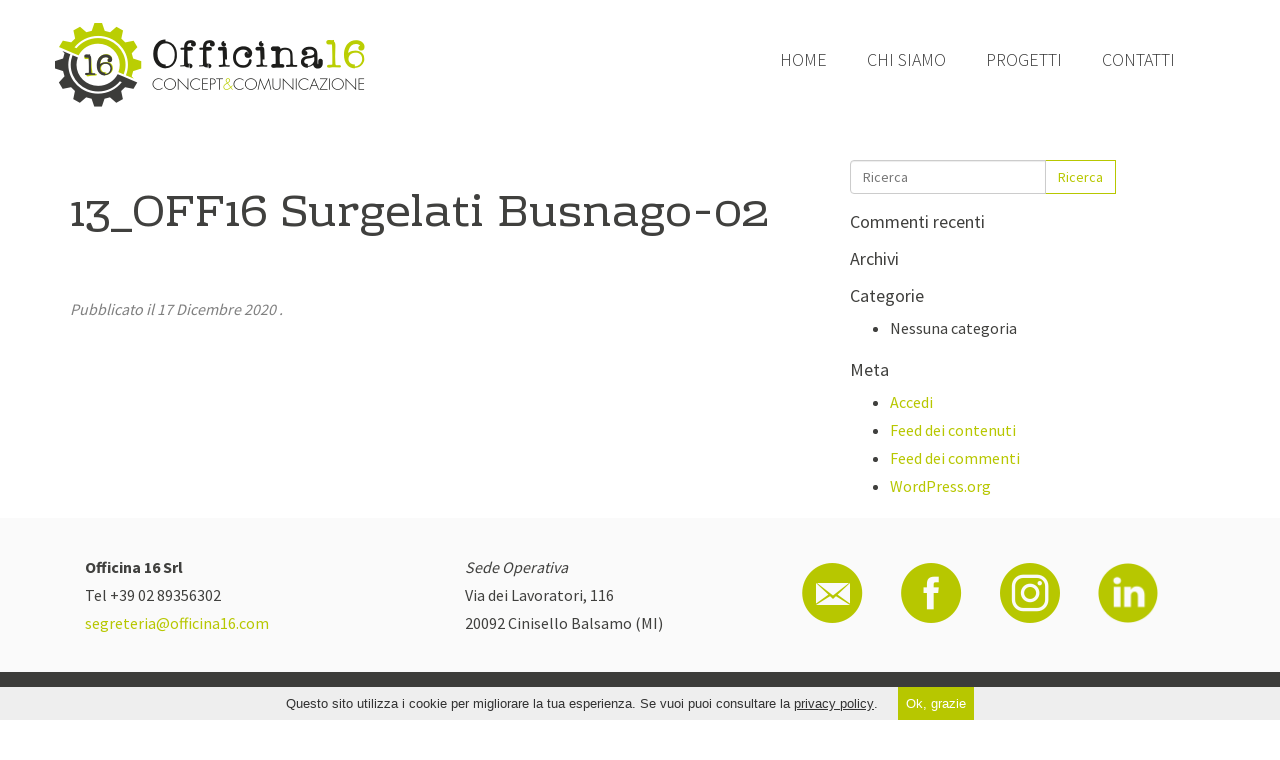

--- FILE ---
content_type: text/html; charset=utf-8
request_url: https://www.google.com/recaptcha/api2/anchor?ar=1&k=6Ldb474UAAAAAJfZSBk7oU-oj1-t_okN17OL-hXk&co=aHR0cHM6Ly93d3cub2ZmaWNpbmExNi5jb206NDQz&hl=en&v=TkacYOdEJbdB_JjX802TMer9&size=invisible&anchor-ms=20000&execute-ms=15000&cb=eii856qh9v37
body_size: 44974
content:
<!DOCTYPE HTML><html dir="ltr" lang="en"><head><meta http-equiv="Content-Type" content="text/html; charset=UTF-8">
<meta http-equiv="X-UA-Compatible" content="IE=edge">
<title>reCAPTCHA</title>
<style type="text/css">
/* cyrillic-ext */
@font-face {
  font-family: 'Roboto';
  font-style: normal;
  font-weight: 400;
  src: url(//fonts.gstatic.com/s/roboto/v18/KFOmCnqEu92Fr1Mu72xKKTU1Kvnz.woff2) format('woff2');
  unicode-range: U+0460-052F, U+1C80-1C8A, U+20B4, U+2DE0-2DFF, U+A640-A69F, U+FE2E-FE2F;
}
/* cyrillic */
@font-face {
  font-family: 'Roboto';
  font-style: normal;
  font-weight: 400;
  src: url(//fonts.gstatic.com/s/roboto/v18/KFOmCnqEu92Fr1Mu5mxKKTU1Kvnz.woff2) format('woff2');
  unicode-range: U+0301, U+0400-045F, U+0490-0491, U+04B0-04B1, U+2116;
}
/* greek-ext */
@font-face {
  font-family: 'Roboto';
  font-style: normal;
  font-weight: 400;
  src: url(//fonts.gstatic.com/s/roboto/v18/KFOmCnqEu92Fr1Mu7mxKKTU1Kvnz.woff2) format('woff2');
  unicode-range: U+1F00-1FFF;
}
/* greek */
@font-face {
  font-family: 'Roboto';
  font-style: normal;
  font-weight: 400;
  src: url(//fonts.gstatic.com/s/roboto/v18/KFOmCnqEu92Fr1Mu4WxKKTU1Kvnz.woff2) format('woff2');
  unicode-range: U+0370-0377, U+037A-037F, U+0384-038A, U+038C, U+038E-03A1, U+03A3-03FF;
}
/* vietnamese */
@font-face {
  font-family: 'Roboto';
  font-style: normal;
  font-weight: 400;
  src: url(//fonts.gstatic.com/s/roboto/v18/KFOmCnqEu92Fr1Mu7WxKKTU1Kvnz.woff2) format('woff2');
  unicode-range: U+0102-0103, U+0110-0111, U+0128-0129, U+0168-0169, U+01A0-01A1, U+01AF-01B0, U+0300-0301, U+0303-0304, U+0308-0309, U+0323, U+0329, U+1EA0-1EF9, U+20AB;
}
/* latin-ext */
@font-face {
  font-family: 'Roboto';
  font-style: normal;
  font-weight: 400;
  src: url(//fonts.gstatic.com/s/roboto/v18/KFOmCnqEu92Fr1Mu7GxKKTU1Kvnz.woff2) format('woff2');
  unicode-range: U+0100-02BA, U+02BD-02C5, U+02C7-02CC, U+02CE-02D7, U+02DD-02FF, U+0304, U+0308, U+0329, U+1D00-1DBF, U+1E00-1E9F, U+1EF2-1EFF, U+2020, U+20A0-20AB, U+20AD-20C0, U+2113, U+2C60-2C7F, U+A720-A7FF;
}
/* latin */
@font-face {
  font-family: 'Roboto';
  font-style: normal;
  font-weight: 400;
  src: url(//fonts.gstatic.com/s/roboto/v18/KFOmCnqEu92Fr1Mu4mxKKTU1Kg.woff2) format('woff2');
  unicode-range: U+0000-00FF, U+0131, U+0152-0153, U+02BB-02BC, U+02C6, U+02DA, U+02DC, U+0304, U+0308, U+0329, U+2000-206F, U+20AC, U+2122, U+2191, U+2193, U+2212, U+2215, U+FEFF, U+FFFD;
}
/* cyrillic-ext */
@font-face {
  font-family: 'Roboto';
  font-style: normal;
  font-weight: 500;
  src: url(//fonts.gstatic.com/s/roboto/v18/KFOlCnqEu92Fr1MmEU9fCRc4AMP6lbBP.woff2) format('woff2');
  unicode-range: U+0460-052F, U+1C80-1C8A, U+20B4, U+2DE0-2DFF, U+A640-A69F, U+FE2E-FE2F;
}
/* cyrillic */
@font-face {
  font-family: 'Roboto';
  font-style: normal;
  font-weight: 500;
  src: url(//fonts.gstatic.com/s/roboto/v18/KFOlCnqEu92Fr1MmEU9fABc4AMP6lbBP.woff2) format('woff2');
  unicode-range: U+0301, U+0400-045F, U+0490-0491, U+04B0-04B1, U+2116;
}
/* greek-ext */
@font-face {
  font-family: 'Roboto';
  font-style: normal;
  font-weight: 500;
  src: url(//fonts.gstatic.com/s/roboto/v18/KFOlCnqEu92Fr1MmEU9fCBc4AMP6lbBP.woff2) format('woff2');
  unicode-range: U+1F00-1FFF;
}
/* greek */
@font-face {
  font-family: 'Roboto';
  font-style: normal;
  font-weight: 500;
  src: url(//fonts.gstatic.com/s/roboto/v18/KFOlCnqEu92Fr1MmEU9fBxc4AMP6lbBP.woff2) format('woff2');
  unicode-range: U+0370-0377, U+037A-037F, U+0384-038A, U+038C, U+038E-03A1, U+03A3-03FF;
}
/* vietnamese */
@font-face {
  font-family: 'Roboto';
  font-style: normal;
  font-weight: 500;
  src: url(//fonts.gstatic.com/s/roboto/v18/KFOlCnqEu92Fr1MmEU9fCxc4AMP6lbBP.woff2) format('woff2');
  unicode-range: U+0102-0103, U+0110-0111, U+0128-0129, U+0168-0169, U+01A0-01A1, U+01AF-01B0, U+0300-0301, U+0303-0304, U+0308-0309, U+0323, U+0329, U+1EA0-1EF9, U+20AB;
}
/* latin-ext */
@font-face {
  font-family: 'Roboto';
  font-style: normal;
  font-weight: 500;
  src: url(//fonts.gstatic.com/s/roboto/v18/KFOlCnqEu92Fr1MmEU9fChc4AMP6lbBP.woff2) format('woff2');
  unicode-range: U+0100-02BA, U+02BD-02C5, U+02C7-02CC, U+02CE-02D7, U+02DD-02FF, U+0304, U+0308, U+0329, U+1D00-1DBF, U+1E00-1E9F, U+1EF2-1EFF, U+2020, U+20A0-20AB, U+20AD-20C0, U+2113, U+2C60-2C7F, U+A720-A7FF;
}
/* latin */
@font-face {
  font-family: 'Roboto';
  font-style: normal;
  font-weight: 500;
  src: url(//fonts.gstatic.com/s/roboto/v18/KFOlCnqEu92Fr1MmEU9fBBc4AMP6lQ.woff2) format('woff2');
  unicode-range: U+0000-00FF, U+0131, U+0152-0153, U+02BB-02BC, U+02C6, U+02DA, U+02DC, U+0304, U+0308, U+0329, U+2000-206F, U+20AC, U+2122, U+2191, U+2193, U+2212, U+2215, U+FEFF, U+FFFD;
}
/* cyrillic-ext */
@font-face {
  font-family: 'Roboto';
  font-style: normal;
  font-weight: 900;
  src: url(//fonts.gstatic.com/s/roboto/v18/KFOlCnqEu92Fr1MmYUtfCRc4AMP6lbBP.woff2) format('woff2');
  unicode-range: U+0460-052F, U+1C80-1C8A, U+20B4, U+2DE0-2DFF, U+A640-A69F, U+FE2E-FE2F;
}
/* cyrillic */
@font-face {
  font-family: 'Roboto';
  font-style: normal;
  font-weight: 900;
  src: url(//fonts.gstatic.com/s/roboto/v18/KFOlCnqEu92Fr1MmYUtfABc4AMP6lbBP.woff2) format('woff2');
  unicode-range: U+0301, U+0400-045F, U+0490-0491, U+04B0-04B1, U+2116;
}
/* greek-ext */
@font-face {
  font-family: 'Roboto';
  font-style: normal;
  font-weight: 900;
  src: url(//fonts.gstatic.com/s/roboto/v18/KFOlCnqEu92Fr1MmYUtfCBc4AMP6lbBP.woff2) format('woff2');
  unicode-range: U+1F00-1FFF;
}
/* greek */
@font-face {
  font-family: 'Roboto';
  font-style: normal;
  font-weight: 900;
  src: url(//fonts.gstatic.com/s/roboto/v18/KFOlCnqEu92Fr1MmYUtfBxc4AMP6lbBP.woff2) format('woff2');
  unicode-range: U+0370-0377, U+037A-037F, U+0384-038A, U+038C, U+038E-03A1, U+03A3-03FF;
}
/* vietnamese */
@font-face {
  font-family: 'Roboto';
  font-style: normal;
  font-weight: 900;
  src: url(//fonts.gstatic.com/s/roboto/v18/KFOlCnqEu92Fr1MmYUtfCxc4AMP6lbBP.woff2) format('woff2');
  unicode-range: U+0102-0103, U+0110-0111, U+0128-0129, U+0168-0169, U+01A0-01A1, U+01AF-01B0, U+0300-0301, U+0303-0304, U+0308-0309, U+0323, U+0329, U+1EA0-1EF9, U+20AB;
}
/* latin-ext */
@font-face {
  font-family: 'Roboto';
  font-style: normal;
  font-weight: 900;
  src: url(//fonts.gstatic.com/s/roboto/v18/KFOlCnqEu92Fr1MmYUtfChc4AMP6lbBP.woff2) format('woff2');
  unicode-range: U+0100-02BA, U+02BD-02C5, U+02C7-02CC, U+02CE-02D7, U+02DD-02FF, U+0304, U+0308, U+0329, U+1D00-1DBF, U+1E00-1E9F, U+1EF2-1EFF, U+2020, U+20A0-20AB, U+20AD-20C0, U+2113, U+2C60-2C7F, U+A720-A7FF;
}
/* latin */
@font-face {
  font-family: 'Roboto';
  font-style: normal;
  font-weight: 900;
  src: url(//fonts.gstatic.com/s/roboto/v18/KFOlCnqEu92Fr1MmYUtfBBc4AMP6lQ.woff2) format('woff2');
  unicode-range: U+0000-00FF, U+0131, U+0152-0153, U+02BB-02BC, U+02C6, U+02DA, U+02DC, U+0304, U+0308, U+0329, U+2000-206F, U+20AC, U+2122, U+2191, U+2193, U+2212, U+2215, U+FEFF, U+FFFD;
}

</style>
<link rel="stylesheet" type="text/css" href="https://www.gstatic.com/recaptcha/releases/TkacYOdEJbdB_JjX802TMer9/styles__ltr.css">
<script nonce="JJCES-1QnPlWh1EbHH9FOw" type="text/javascript">window['__recaptcha_api'] = 'https://www.google.com/recaptcha/api2/';</script>
<script type="text/javascript" src="https://www.gstatic.com/recaptcha/releases/TkacYOdEJbdB_JjX802TMer9/recaptcha__en.js" nonce="JJCES-1QnPlWh1EbHH9FOw">
      
    </script></head>
<body><div id="rc-anchor-alert" class="rc-anchor-alert"></div>
<input type="hidden" id="recaptcha-token" value="[base64]">
<script type="text/javascript" nonce="JJCES-1QnPlWh1EbHH9FOw">
      recaptcha.anchor.Main.init("[\x22ainput\x22,[\x22bgdata\x22,\x22\x22,\[base64]/[base64]/[base64]/[base64]/[base64]/[base64]/[base64]/[base64]/bmV3IFVbVl0oa1swXSk6bj09Mj9uZXcgVVtWXShrWzBdLGtbMV0pOm49PTM/bmV3IFVbVl0oa1swXSxrWzFdLGtbMl0pOm49PTQ/[base64]/WSh6LnN1YnN0cmluZygzKSxoLGMsSixLLHcsbCxlKTpaeSh6LGgpfSxqSD1TLnJlcXVlc3RJZGxlQ2FsbGJhY2s/[base64]/[base64]/MjU1Ono/NToyKSlyZXR1cm4gZmFsc2U7cmV0dXJuIShoLkQ9KChjPShoLmRIPUosWCh6PzQzMjoxMyxoKSksYSgxMyxoLGguVCksaC5nKS5wdXNoKFtWaixjLHo/[base64]/[base64]\x22,\[base64]\\u003d\\u003d\x22,\x22wpbDnsK7wpXDksKAwrXCl11INxzClsOufcKmBmN3woJPwpXChMKZw7fDiSzCksKuwoPDhwtoEVMBJHjCoUPDpcOIw51swq0fE8Kdwq7CicOAw4sZw6tBw44/woZkwqxsC8OgCMKAHcOOXcK7w6MrHMO3esOLwq3DqAbCjMOZK1rCscOgw6FdwptuZVlMXQzDvHtDwrPCt8OSdVc/wpfCkAvDmjwdfcKhQ099ciUQOMKqZUdUPsOFIMO7WlzDj8OpaWHDmMKJwr5NdW3CvcK8wrjDlHXDt23DhnZOw7fCr8KAMsOKZ8KIYU3DlcORfsOHwqjCnArCqRREwqLCvsKow5XChWPDti3DhsOQHsKcBUJ4HcKPw4XDk8KkwoU5w6HDscOidsOhw4pwwowmYT/DhcKSw5YhXxV9woJSEzLCqy7ChC3ChBlxw7oNXsKSwonDohpuwpt0OUPDrzrCl8KFN1Fzw5gdVMKhwr8kRMKRw78CB13CnErDvBBOwo3DqMKow6MIw4d9Ez/DrMOTw6HDmRM4wrTCkD/[base64]/GcK8Ow8jwrsLVcO1w40QUsO1w5l/w7s0CAPDg8O+w7JfMcKkw7pLacOJSwDCt1XCqmLCsBrCjg/CgTtrS8OXbcOow4Y9ORgNDsKkwrjCiAwrU8K4w6V0DcKJDcOFwp4Swq09wqQjw4fDt0TCmMOXeMKCNMOmBi/DlsKrwqRdM1bDg35Vw7dUw4LDgksBw6IzQVVOZ2nClyAlBcKTJMKYw5JqQ8Oew5XCgMOIwowpIwbCmsKCw4rDncK/[base64]/Du8O2wrkIw7gLecKGOWTCq8KOFsOvwo3DpzA0wp/DrsKSNSkSYcOFJGgzZMOda1PDmcKNw5XDv2VQOygqw5rCjsOgw4pwwr3DiHvDtgNJw4nCjTZmwrcOZhUAbG7CpcKKw7vDtMKYw603MQHCixl8wr9XIsKzfcK1wqrCmCEKcWPCk0XDkng/w7kfw4jDmgclV0tRCcK6w6JYwpF2wokuw5bDlhLChjvCoMK6wq/DiiIjOcKxw4/[base64]/TsOgw6pWNyXDnnc7IRJKwqllwrMVacKxY8Ogw5rDrDzCvnt3XVTDnz3DpcKgCMKzeUMew4IkYx3CoUwkwqVvw6fDpcKUMk/[base64]/DtHZLwpZNwpN4woR3fsK5wpDCjcKSB8KywojDmXLDpMK7LcOcwr7Cu8Ojw4XDmsKZw6dMwoMrw5liTyrCmC7Du3UJSMKAUsKbUsKXw6nDhRxxw7BXaDXCjxgZw6gjCw7DlsKEw53Dl8K0wrnDtTVvw5/DosOnJsOGw7lOw4oaE8KFw7paFsKLwq7DinTCncKww5HCtDIYFcK5wr1kPh3DtcKVIWLDisO/[base64]/[base64]/[base64]/Dsj3Dn8O9w71UWB7DikzCpk1wwqMPVsKhc8O8wp9OcUBCf8KXwoAjOsK4akDDsXjDokYtFxZjRsOlw6MjYsKdwrcUwq40w57DtQ53wpoMaCfDjsKyLcOYHijDhz1zJ2PDs1bCpsOsZ8OWMR0vS2nCpcK7wozDtTnCmjk1wq/CiyLCkMKjw4zDnsOwLcO2w4vDg8KPSlAUPMK8w63Du19Yw7DDuQfDh8OmM1LDhVNKcUM9w5rDsXfCqsKhw5rDvn93woMBw6t3w60SQVvDqCPDhsKJw53Dn8O/X8K4bHx8fBTDicKJWzXDik8RwqfCpWkIw7RtA0ZEXC1Ywq7Ci8OXBDEVwr/CtFF8w5cPwpDChsOmew/DvcOtwpvCt1fCjkZfw7nCg8KtM8KDwpDCtsO1w5FAw4MKIsOGB8KuE8OOwonCscKUw6bDm2rCgyjDrsObaMKiw5bChsKfSsO+woAaXCDCt0/DgS91wpPCvg1ewovDpMOUBMOjasOGbCbDiHLCn8OiFsOmw5Vww4jCocKOwojDr0o5GsOLU3HCgHLDjmfChWvDgU0MwoEmMcK8w7nDrMK0w7poZU7CuF0Ya3zDisOsX8KBejliw70Le8OGL8OWwojCssOnEBHDpMK/wojDvQB5wqbCh8OmMsOdC8OvPyHCpsOdfMOAbShdw7oMwpfCicOgP8OuGMOBw4XCgy/Cgk0mwrzDnELDtiN/[base64]/CmMO7w417w6/DoB/Cj1wAFSMYeEnDqsKLw4FFQGEXw7rDjMK2w5TCvGnCocOERCkRwrLDnyUNEsK3wr/DlcOrasOkKcOpwpnDnndnQETDkyTCsMOVwoLCiXPCqsOjGCPCnMKew5gIc1fCtTTDiwPDqXXCkgVxw7/DiD5aYGQERsKqQxA0cR3CusKXalMRWcOhEsOqwq4Cw7RlCsKEeF8awrbCrsOrKk3DvsOQF8Otw7VXwpVvdh10w5XDqRXDikZzw6Z/wrMlO8OywplvcyrCkMKfYVIxw5PDpcKFw4rDlcOTwqrDr3bDqBzCuEnDkWDDkMKSeGLCsWkUP8Kww5Jawq/[base64]/woHDjsKkwrpbw5w3w5DDrXbChmNVS8KJPg4TdR3Cg8OENxvDrsO5wqvDujxzF0PCtsKVwqNVNcKnwq8Bwp8CKcOsZTgWM8OPw5s3WzpMwoAxVcOBwoAGwqBxBcOcUjTDpsKaw5Yxw67Cn8OAU8O2w7cVVcKpFHvDqVLDlBvCmUJtwpEeXBZJCR/[base64]/VsOKc8OtYsKCw4fDicK7wobCmj05woQFOAdOaSUkFMKoX8KPBcKHeMO2IzQmwrdDwofCusKdQMOGRsOowrV8MsOwwpYiw4PCr8OkwrBiw6YSwpjDshs/TzLDh8OOW8KPwrrDo8ONPMK4YcOpJW3Dh8KOw5jCqDxRwpXDosKbD8Ohw6cYDMO0w7fDp398HwVMwp88VnvDkFlswrjCqMKewoMzwq/Di8OAwrHCmMKPHHLCpEvCmg3DpcKqw6NORsKiWMO1wq06YDDDgDbCrWAYwqBeFR7CvMKhw4vDpS5wJC9Cw7dnwopzw5p/EGrCoWTDgQMxwogkw6k6w74hw5bDsn7Dn8KDwqTDscKNUCIgw7fDpwnDk8Klw63CqCTCg3E0WkhJwqzCrgnDvllNBsKtIMOow7cFacOuw5jCusOuOMOUdkciDgMMQcKHScKOw6tVHl/ClcOWwqgpTQgCw4UGCw3CjTDDunI7w67Dn8KQFHfCqiAqRcOKPcOVwoHDmws4w5hsw4PClzl5IMOlwpPCo8OGwpDDhsKZwrl/MMKTwo8cwqfDqwl7VWF2BMOIwrnDicOXwpnCtsOXMFcuUlIBJsKlwpJtw4JiwqfDo8OJw7vCu39bw5xxwpDDt8OFw4nCl8KuAR0zwq4/DBYYwpzDqj5DwqRKw4XDscKuwr0NH242LMOOw4h8wr48GChIaMOkwqs1cnE9aTjCjG7DkSgBw43DgGzCvsO1O0RMe8K6wonDsA3CnDQEJxTDlcOswrkawp9lPsKkw7HDmMKFwrDDh8O7wq/[base64]/LMK0GTPCqAMfw67ChcK9eHI+e8KLwp4Yw6g0LBbDh8Kvf8O/TEzCj0zDu8K9w7drKmsFU0pww7tnwrt7wp/[base64]/DtgTDtwrDmBJ8dMKPwqt7w63CpcK8w5jDhnvDsE0sMAFKOkRaSsOpNQJnw4PDnMKbCHA9J8KrNBoZwoPDlMOuwoM3w6LDrnTDlyLCu8KDD3jDp2Q8DkZ5IFoTw7QQw47CiFTCp8OnwpvDvVdLwoLCuEAvw57CijFlBjjCsCTDncK+w7kUw6zCm8OLw5/[base64]/Dp3jCg2PDn3PCm8KIT8O/OcOjwrkRLsKew6IjasKvwq9sTsOhw68zd3RhL0bCvsOFThfDlSvDgVDDtDvCoVRhIcKnZCo3wp7DgsKMw6k9wpVsH8KhWTfDlH3CtsKMw7dFfXHDqsOKwpk5XMO/[base64]/Dv8OWMMOZw7nDicKcwqNaw5HDvxgbLGzCk3UXQUJTIVNBwq0/PcOnw4puSlrDlzDDuMOCwpMNwplsIcKsLk/DqhANcMKzIxNzw7zCksOjX8K/[base64]/CiBYtC8KXO8OydcK/wrYCw5swwq3DusObw6DCihMBfEfCucKaw4UIw59zADfCi0DDqcKMBlvDgMOGwprDvcKww6jDqzg1clETw4V1wrrDtMKJwqsPS8Obw5HCnVxXwr7CmgbDsCfDrcO4w5FrwpB6ZXpxw7VMBsKrwowfP3XCtCfCh2pkw7xgwohmEmfDuAbDqcKcwp1nccOdwr/CvMK4XQ0rw7xKQDUHw5AZGsKNw6F4woY7wrkoVMKlDcO+w6NRCz8UEW/DvWEyC0zCq8KYHcKiYsOBEcKPFU0bw4ITbxXDqVrCtMOJwpfDoMO5wrdNHFXDjcO9JmXDvClCJ3YSP8KaOMKRI8Osw7bCj2XDusO/w5zCoUs/TXkIw5jDiMOIDcO0aMKhw7gYwobCjMKoZcK6wqUXwrDDjBJDMA9Vw77DgW4AKsOxw54swp/Dp8O/[base64]/DmEbCmcK9IcKfUsKjHsKGw5nCrMOzwpgiw7vDn0UFw53CiAnDs0pew7ZVAcKGBD3CosO5wprDocOfS8KcSsKyJFsWw4I6wrshIcOkw6/[base64]/CgsKSwpItw7cdRcOXATF8wrbCmRXDpFPDjF/CrgvDocOcJV1Lw7QMw5vCpjPCrMOaw60LwqpHKMOLwrnDssK2w7TCuhY0w5jDs8OBGSgjwq/CiD9qM0Jew4jCsXNIIFbChnvCvkvCo8K/wovDl0PCsljDmMK5eQt6wqjCpsKhwoPCgcKML8OEwqsfcgvDoSccw5/DpwkWdcKRFMK1cw3CpsO3PcO9S8KowptDw5bCnGbCrMKSdcKxY8OrwrsvL8Oiw7VswpjDm8OPVmMgU8Kvw5Z7e8Kkdn/[base64]/[base64]/CjsKGRX1lHA9XwotDJMKdw4tkw47CiXFxw4bDjGnDiMOCw5TCpSnDkwnDqjdYw4fDpRxoGcOfZwzDlRnDvcK3woULCWkJwpYKJsONecKYJmVPG0TChj3CqsKVCMKmAMObXn/Cq8KwbcO7QhzCli3Cs8KMKMKCwpTCtmQMbj9swpfDmcKXwpXDs8OUw6fDgsK+Qxspw6zDvF/CkMOkwpIAEHrCoMOJSwY7wrXDvcK/w50qw6LCqDQlw4gswpRrcG3DryUFw67DvMOVCsOgw6xIPRFAAAPDl8K3SlPClMOdNXp/w6fCglBIw7PDhMOoS8O/w4/CqsOQQmt1LsOLwoImf8OAaEEEOsOCw73DksO3w6rCo8KVIMKdwpQYIsK8wpLCp0rDq8O2eWLDhBgUwqp/wqfCkcOmwolQeE/DpMOxMxROHH1ewp3DgEV+w5vCrMKnX8OPD1BOw4MZP8KRw7rClMOkwp/CqsOnSXhHHhRvDlU9wpTDmXdCUsOSwr9Hwqk6JcKHT8KJZ8KQw4DDi8O5dMObwoDDpcKNw78Rw5EYw4c3VMO0Vj5uwovDicOGwrbCmcKYwoTDu0DCvHHDkMOuwo9twrzCqsK3XsKPwr1/a8O9w7TDohMgXMK5wqQwwqtfwpnDpsO8wr5EFcK9csOhwpvDmQnCv0XDsEZVayt7GVjDnsK4QsOrI054LGjDqDJ6EwUnw4sBUW/[base64]/[base64]/DgQzDo07Dl8KUwoPCmcKMwogtLsOyacOzMBFYM8K5wqPCl2NSL3bDnMKFVX3CqsKRwoguw6jCuBPCgnfCpHXCklnChsKBWsK9SsOvMMOjAcK3Cnkjw6YOwoxtXcOeCMO4PQ8QwrzCkMKawqPDnBVLw6kYw6/CtMK3wrV1csO1w4DDpRDCnVrCgsK9w6prbMKOwqYHw6/Dh8KawpbCgVTCvT00EsOfwoZLScKGDcOySzRvZSNWw6bDkMKHR2ENU8OHwoYBw4c+w5UlZjFLTwoNDsKWacOIwrDDosOawrrCnV7DlsOVM8KcB8KhP8KtwpLDvcKRwrjCmQzClCwPP1JyfkDDmcOha8KhM8KrBsKzwpd4Cj1FWE/CvgPCp3ZZwpvCnFQ4e8KpwpHClcKowpBNw4R2wpjDjcKewqPDn8OrE8KQw7fDusOXwrYITjPCuMKQw5/CmcKGNErDv8OxwqHDvsK3fgXCpwV/wqJ3F8O/wpzDpXsYw5Y/ZsK/VGIhak9KwrLCh0wRBcOmaMK9GjMlaWYWaMOgw6DCksKML8KGPDc1AWfCuQ8WbhHCtsKTwpTDuh/DnVfDj8O5wqXCgx3DgyfCgMODI8K0I8KLw5jCqcOiD8KtZMOew4PDhy3CnBjColk1w6jCv8OFBzF2wrLDpiV1w5AYw6pdwqZxFFQywqwow6ZqUjwWU0fDpW7CnMKRUwNOw74gYwfCukMAccKNIsOFwq/[base64]/DjMKHNsO/wrAdwogCPVoZwrEaDcOBw6MSJDcQwp42wqHDlkXCk8KzEkk0w6LChGVFHMOowobDlMOUwqXCuX7DtsKpTzZjwpnCjm05EsOSwpxowqfClsOew5o7w65Bwp/CpUp2YBvCocO2RCZTw77DoMKSZRo6wprCtG7CqCIzMwzCn0s7fTrCj3fCjGZmQTHCvsOUwq/CrxjCijYXO8KgwoAJA8O9w5QJw6PClcKDFDV/w7nCj3fCjw/DjE/CogcMbcOQL8OHwp99w4LDjjpqwq/CosKsw6TCqm/[base64]/DpkMpOcO3IwHCgcOtw5zDjWYawpbDjxAsIsOPNUUSXlzCg8KawrhSTRfDk8OxwoLCnMKUw6IjwqfDjsOzw7PCglLDgsKYwqnDhxLDhMKXw77DucO5Jh/CtMOvDMOKwogRWcK+GsOeDcKPP3UQwp06WcOXOG/DjEbCmSDCrsOWb07Dn17CocKZwobDj3bDmcOJwoYQNWk0wqh1wpg1wo/[base64]/CqMKDwrZZwqRrHVrDr8KXwpApHGsZTMKnwrDDsMOeJ8OTQsK4wqIwcsO3w6HDtsOsJh9uw4TCiBpMSz9Vw4nCv8OFOMODdk7CinsiwqBfPlHCi8Klw41VUWRbFsOGwpIUXsKtAsKGwoNOw7BDIRPCmVdEwqDCr8KvLUIsw6EBwoMbZsKfw7/CvlnDiMOOecOLwpjCiiloIjfDqcOzw7DCjT/[base64]/CicO9QcO2FlDCncOZGsK/[base64]/wqzCkVTDr8O7w77CkCETfcOsCgLDpC5Qw6EuWSpKwqnCg3Bbw5fCkcKsw4g9cMKhwq/[base64]/CvHgbwq5dw4dWJcOaRcODw74uwptwwqvCoVjDvXQlw67DuD/CjVnDmS8OwrjDlMK7w6B7XQfDoz7CrcOGw4Mtw4rDnsKfwqzCn0LCh8Okwp7DtMOJw5A2BhLChS3DogwgP0HDvmglw5Iww6HCgH/Ci2rCnsKxw4rCjxQ1wpjCkcK9wpQjYsOKwqtoF2bDgWcCSsKQw7whwqLCsMO3woLDgMO0YgrDp8Kmwq/[base64]/[base64]/[base64]/Du1zCuTnDvhTDqhzChcOfGMKdVsKPw6/DtEwed1TCvcO+wr92w6B7fwDCgQF7JShWw6dPRQcBw7oPw6PDgsO1wrRSRMKpwqdfEWx7f1jDmMK0NsOTdMOSWANPwoNBD8K9Zn9lwogFw4wRw4bDisO2wrgETC/DpcKmw4rDuh98FlBQRcKKOUHDkMKxwoUZUsKgdUw1NsOTasOswrslDEI/e8OWYFbCr1jCrMOdwp7Di8OHdsK+wp4Ww5rCp8KwFi7CmcKQWMOfRCZyX8OQGE/CkkU7w43DpnPDsVLCs37DuCjDnBUbwrPDiEnDjcOhEGAIc8KQw4VOw5J+w6nDtjUDw6hJKcKpYgzCl8OOaMKvfETDtDfDvQlfOz9WX8OZKMOvwotDw4hBRMOWwrLDrDAaZ3PCoMOnw4tHf8O/M3XCqcOMwpjCpsORwroDw5QgQ2F7VWrDjSbDoWjDrEbDlcKNfsOiCsOLKnvCnMOoa3/CmX1xTwDDj8KuMcKsw4UpG3saYsKVR8K2wqwSdMKRw6zDmUk1Qg/Cry9owqgXworCtFjDtXFIw4FHwr/[base64]/CiVpFQx5oMyPDi2/Ck8OSESsNwppyAsOXG8OPesOlwrMyw6LDuHgCNgvCugkFDTpPw4xXRgPCqcOGBkjCs2tzwqkwAC4SwpLDhsOMw4XCosO9w6Jqw4rCvlhYwpHCisO8wrDCjMOXGidhNsOWWS/Cv8KbScO5EArDhR0Ow5nDosOLw7rDtcOWw4tPJsOoGhPDnMOiw4kbw6PDlinDlMOKHsOFOcOeAMKVYX4Nw6FqQcKaCGPDsMKdZjjClT/DtW83GMOWwqkSw4B2w5oLwop7wrN/w7RmAmo3wrgIw6Zgb27DjMOZKMK2fMObD8KbasKCQUTDp3cZw45FIhDCocK7dU5ORMKEYR7CkMOFZcKRwr3DgMKPZgHClsKSLgTDmcKRw5PCgsOtwpsVYMKfwqQcbBrCmwjCokLCqMOlXMK2PcOlWVAdwovDjhc3wq/DsC13fsOaw6QKKEA7wpjDlMOsKcKkCTJXeWnDkcOrwopPwpvCn03Cs3TCsD3DlVpgworDqMO9w5gsAcOQw7LCpcKjw6Y2VsK3wovCuMKYb8OMesOlw6JHGz53wpfDiGTDm8OtQsKBwpkmwoRqM8OYWMOBwq4aw6IkVg7DoUAqw4bCkSchw70eIA/[base64]/CjTElFVUow55OwqzCucK5w417B8OEAcKEw7M3w5/CsMO/wplmccOMTsObDVjCv8Kxw640w61iOEgiYcKZwopqw5gnwrtXbMKywp94w65gKcOdfMOvw6UFw6PCjSrCl8KFw5jDtcOsCEk8d8O1STjCsMK3w71ewrrCiMO0K8K1wp/DqsOowqk9TMK+w4klZwTDmSw2e8K8w5PDkMOkw5U0fmDDoyTDjsOyUUvCnxV0SsKoPWbDgMOpbMOcB8OGwq9BOcOqw5DCp8OWwobDiSlPHRrDrxkywqpsw4A0U8K7wqXDtMKrw6Qww6/ClicDw6TCosKmwrTCq0sKwpZ/wrRoGcK5w6PCoCbClXvCoMOCQsKEw4bCsMKqMsOkw7XCssO5wp87w59UWlfDkcK+NSVtwoLCq8KUwp7DosKPw5pPwr/DkMKFwqQNw4/Cp8KwwrLCs8O2ezILUDDDs8K/GMKaIC7Dryc2Nl/CshpSw5/CrAPCpMOkwrsFwow1dlhlV8K5w74BBFd2wpXCuw8iw5HDhMKIVBBbwp8Uw67DksOXHsOhw4vDlEAHw5jDhsO2DW/[base64]/[base64]/fkNPw4Ycw6sHwofCoEXCm8KjMsO4w7nDiwguwoNEw5JHwr1cwpjDpHzDrE7CvygMwrnCp8KWwqXDvUvCisK/[base64]/Dp8OtYsKiw74UwrXCogLCncO3wpLDuCHDssKLbwtjwp3DnAsUWD9KfjVhWAl3w5TDqlpzOcODQMKOCiNFQMKaw7LCmnRKbl/CuwdKSyUBCnHDgHXDjwTCpgDCv8KTKcOhY8KTEcKLE8O1TmIfdzknZcKeMlQDw5DCs8Kzf8Kjwod/w7sfw7HDocOqwqQUwpXDriLCssOpNMO9wrpzMBApEiLDvBouBFTDtD3CvGsswoMJw6DDtTQKRMK5EMO1V8KZw4XDi2RLG17Ch8OOwpUtw7AswrrCjcKQwrl0TkoGBsK5PsKqwq5Hw5xqwrULbMKOwqFWw5EJwoxTwrrDpMONPsO5AAZow57Ch8KCGsKsA0/Cs8O+w4XCtsKtwqYCB8KawpjCiiTDnsKrw7/Dq8OsXcO+w4PCq8KiMsOzwqnCqcKmXsKZw6tkNsO3wqTCrcOEJsKBNcOTWwjDpV9Nw6BSw6DCgcK+NcK1wrbDuXZLwpbChsKXwqsQQ27CusKJe8OtwqzDuyvCjyBiwpMSwpRdw4klKjPCslcyw4fCocK/ZsK8Ik7CksKIw7Vsw5LCvBlrwpMhHhPCuXLCuydjwoI6w6x/w5xqfX/Cl8Ohw74RU1ZIQlECTkxrdMOoOR0Cw7F5w5nCgcOpwrRMHV1cw4Q/AAtvwpnDi8KzPlbCpWFiMsKabmxRUcO0wonDt8K5wq9eAsKOVQE2PsK6JcOHwqwNDcKnQQHDvsKwwpTDvMK9MsOZQ3fCm8KRw7nCpyDDnsKAw6B0wpoOwoLCmcOPw4YPKioPXsKkw7wOw4fCsSA7woYnS8Oew58IwrEuD8OMYcKew5/DjsKubsKUwp0Iw7zDpsKoBDwhCsKaNAPCkMO0woJFw4BywpcGw6/DmcO3YsKrwoDCuMKww60SbGPDlMK+w43CscK3QC9Ew6XDvMKxDWzCucOkwoXCvMOaw6zCqcKsw5A3w4HDj8Kub8O1fcO6ORfDmX/Co8KJeQ/Cv8Omwo7DjcOpMWs3aGAmw5dywqIPw655wpURKHvCiGLDthjCmicDb8OQDgg2wokNwr/Dry3CtcOYw7V/UMKbUT7DgTPCmcKdc3zCu3zCqTVrQcOOdmwiWnDCjsOAwoUywpQwb8OYw7bCtF7DvMOww6gowp/CsnLDpDk2d1bCpkIRTsKJa8K5A8OiKsOuf8O7ZmrDpsKIEsOqw7nDsMKeJcOpw5tCG2/Ck0LDkyvCisKfwqhkaE/DgQfCgloqwqJmw7RYw4kBbndzwrAzKcOlw65cwqgvHF/ClMOJw6rDhMO/wpIbZRvDvQk+AcOIZsOow5Mrwp7CmMODE8O9wpbDsXTDnTvCp27ClE3DrcKAJFjDgjJHBnzChMOHwpPDpsKdwo/[base64]/CuGjDtT8lFmTDuQPCksKuw5LDucOpw5LCrm01woXDj2/CscOmw5DDk0ZHw7tmdsOYw5XCj0EBwrfDkcKpwoRYwpjDpkrDllLDk27CgMKdwqzDqjvClMKZccOIZCLDrsOmYcOtF2Reb8K5Z8Ouw5bDvcKfTsKowoXDpMK0WcOlw4d1w7rDksKXw51QF2HCrcOFw4tedcORc2/DrsOcDATCiwcAX8OPMk/[base64]/Co8KNfVE0IcOSw6jDixzDjmUdMcKjVmfCrMOtYAU6P8Opw4bDhcKFKWF5w5nDkBXCg8OGwqjCi8Odw7oHwoTCgBs6w5BbwqJuw6MjKQ3Cs8KQw7o7wqd4RFgQw7dHMcOrw6/CjipEJMKQTsKdCMOlw5HDvcOWWsKeNMOzwpXClXzDtALCsxHCisOnwqXCrcKcYQfDimc9e8OHw7fDnVhXeFomW14XesK+w5Z7FjI9AWYzw5cXw7gtwqUuMsKBw4cyEsOiw586woHDqsO4BCc1PEHCoBkewqTCusOXHjk/wop7c8OZw6zDvAbDgzsowoQtScOpRcKTOD3CvhXDmMO/w4vDqcKQfxEFSX5HwpNEw68jwrTDhcObI0bDuMKtw5lMHwFQw69Gw6TCuMOxw7sIBMKvwrbChCXDkgBHKMOkwqJILcKDYmPDrsKFwp5zwojCtsK/WBDDgMOtwpIEw5sGw57Chw8MXMKTVxdBQFvCtMKSdwQOwprDpMK8FMO2w5/ChBAZL8KcQcKjwqTDj3Q1B3DCgWUSYsKmKcOtw4FtdQ7Ck8OIPQtUdQZaUzpHMsOrGmLDmCjDv00ww4fDlXhtwphHwqPCkVXDkydgOHnDrMOtQGfDinVfw4zDlSXDmsOGXsK7bQN3w63DmknDpRJuwrHCnsO9EMOhMsOLwpbDq8O7U3VjGx/CssK2QB3DjcKzL8KdbcKeRQPCpn51w5HDuyXDjAfDugA0wrfDvsOEwpHDhmBNTsODwqwyLQIJwppXw6UPIMOmw6QwwpILL1JOwp5aOMKvw5nDnsKBw6IHAMOvw5/DiMO2wqU7TxPCl8KHFsKzYBPDmj4gwo/Dlj7CsSYAwo7CrcKyDMKJCAHCgMKvwoc+BsOMwqvDrQkiwo84GsOHa8O3w47ChsOQEMKYw417DsODZ8OlHzJDw4zDgVPDtSbDni/CgVvClB5kYkQOWWtbwozDpcKUwpEhTcO6SsKPw6fCm1TChcKNwosFLMKjYn9gw5gvw6Q2NsO+BjU4w7EOFsKuVcOTTR/CjkYhUsOJAzbDuHNuJcO0LsOJwpxNMsOQWcOjcsOtw5MxTiA4bzfCiHfCiSjDtUN1FnDDp8KqwqzDnsOXYybChAbDjsOHw5jDl3LDrcOkw5B7JxrCm1RiG13CrcKCUWptw4zCpcKhXER1TsK3RXzDn8KJWkTDtMKiwq5NFWJ/MsOtIsK3KDI0OQPCjiPChwJPwpjDq8KLwo8bZl/Cowt+FMKSwpnClBzCiiXCnMKfcMOxwq8XQsOzCVNVw7pDOcOGJwR7wrPDvkgIVU5jw5vDpmExwoQ/w4MeR18MVsKyw7p8w6NJUsK3w6sMN8KKIMKmNhvDi8OHZw5uw7jCr8O6Yi88KS/Dp8Kwwq1+KjImw4w1wqvDjsKndsOww7o+wpbDonHDssKDwprDj8OuXMOCfsO9w7vDtMK+DMKVWcKrwqbDoDzDunvCjxZWVwPDvMOdwpHDsjbCrMOLwqJ9w6XDk2Ixw4DDpiNmf8O/V3nDqFjDvxDDiDTCv8Kmw7IIb8KAS8OEEcKOE8OFwofCjMK2wpZqw6VkwoRESWfDikrDuMKORcOyw70Pw6bDgX7DlsOaLHwzJsOsDsK1A0LCmMOeORw5LsK/wrByFg/DoHNRw4M0dsK2fl4zw4DDuX3Do8OXwr9yMMO5wq/[base64]/XFnClcKqeCI2CMKlUzowwqMMFCjDkcKswrIGYsONwp4/[base64]/Cl8OobgxRwq09w6YWw5DCmcOBdixkw7zCisOrw604cVzCgcO/w5jCuVZlwpHDj8KxCB1vYsO+K8Ouw4bDliDDicOJw4HCjMOdAsOrQsK7DsOCw5jCp1TDr29bwo/CnBpJIWx7woQmY3UNw7fChHLDlsO/C8KKV8KPaMORwoDDjsK5aMO0w7vCl8OOWcKyw6vDhsOUfgnCiyvCvmHDqy1HaiUkwo7DoQ/Cn8OOwqTCn8KvwqtHGsKewrB6Mx1awpN3w4QNw6fDswtNwrvCsyZSF8OTwqzDscOEc3/CosOEAsO8GMK9PB8GRk3CoMOrCsKswp0AwrjCiCRTwoE3w5DDgMKWdU4VWg9aw6DDqx3ClT7DrQ7DscKHFsOkw5DCszTDmMKBGzDDuSZYw7AVf8K/wpvDu8OPXMOwwo3CpsOnOVrCg2LCsEnCmHTCvgsfwoMyW8OiG8KGw6whIsKxwp3CpcO9w707Ig/[base64]/JyTDpiYDwqbDum/DrzoeSl8ywo1IcsK9wpdGYAbCl8OHZsK+UcOjF8KNRiUYbBrCpBTDpsOGXsKSfMOow6DChBDCicKqYSsMFWnCgsKiZVYPOTcBHMKcwoPDsUrCtCfDrU41wq8AwrfDhUfCoAFZY8Ofw6rDvlnDkMKCKz/Cv3tuw7LDqsObwoV7wpUFR8OtwqvDi8OqKENVcy/CvhgWwo4xwrVdW8K5w4/DrcOww58iw6BqcSkdVWzDksKxZzTDgcOgU8K+bjnCp8Kzw4LDv8OyF8KQwpogaVZMwojDl8ODRlvCvsO5w5rCqMOEwpkMKsOSZlkIGEJzBMOxdMKXNcO5WCLCmyDDpsOnw7obbA/[base64]/[base64]/CrAl0A8K9bC/[base64]/DrsK1w75JwoFuczrDqDE/DCTDusKgFMKnAsKTw67CtR4sJMOuwoIjw7jDo286f8O9wok8wpDCgMKRw7tawoEXMxF/w7wBGjfCnMKqwqYCw6/DlD4nwocuEABscQvCpmZkw6fDs8KcZ8ObPcOYC1nCvMKrw4PCs8K8wqt7w5tOEX7CkgLDoSslwrPDj20HA0rDuwBTQVltw5HDtcKZw79Ewo7Ci8OzVcORGMK7fcKpO1Z2wrXDnyHCgxbDtB7DsGHCpsKnK8OOd1kGLkNkJ8Ocw7Bhw41FXcKnwo/Dh2I4HzwLw77Ctx4rfS3Cn3Ymwo/CqQQeA8KUQsKfwrjCmWllwotvw4/CscKMwqzDuz4bwqNRw7JHwrbDgwJQw75ABxg6wp0eNcKYw5/DhVwVw6USAMO/wrbChsOLwqPDpGBwYHgHUinCocK+OR/DmAZoUcO7JMKAwqUJw5rDssORLFpKa8KrUcOsacOWw6cXwp3DusOLesKZIsO/w5tOYThmw7V7wrsuVTYNAnPCqcK7QWLDv8KUwrXCiy/DlsKlwqfDtDZTdzQyw63DncOSCUE2w6VcFAAhHwLDiDR/wpXCvMOVRmIARWpQw53CohHCnyXCg8KGw5jDpQBIwoZGw7czFMOAw4/DsWxhwoMIB0Jkw5MjDsOoIzPDtAc7wqw6w7/CkVJvNh0FwpMHEsOjTlF1FcK6XMKYKXUUw4vDgcKRw4xeLk3Crz3Dv2LDvFJcMhXCsDrCisOgf8OLwoE3FwU7w6BnZSzCvnxNOy5TIANkWBw6wocUwpRMw6tZDMKoGcKzRn/CrFN2DTXDrMOUwpvDv8KMw65AZcKpEEbCviHDhEFTwph2esO8SStRw7cawr7CqsO/woVcVkEmw5UHQ2XDs8K/WTMcR1ZgV0tgSihowrVpwq7Cgiovw4IiwpgBwosqw6cTw58Yw74sw7vDjCvCgj9mwq/[base64]/[base64]/wqkXwqJUw7xTw7BjwqwHTltmwpjCtyvCqsKmwrrDhhQTM8Klw7zDvcKGCQsICTrCpMKNRBLCosOXM8O1w7HDuhtpWMKZwrgDWsOWw6ReTMKuP8KaXk4iwoDDp8ODwobCkXs+wr1kwp/ClgLDvMKfRmJcw5JRwrlGHhPDhsOpaBbCpjYNwq0Gw74fV8OZTCEKw5HCr8KyF8KUw4VZw5x8cTZeTTTDsnk5BMOxYzrDmcOWasK4WU1IEMODEcOkw6bDuDfDh8OAwr8xw4RnI0Ebw4PCsi0TacO+wrA1wqbDlsKCA2kaw4HDvhBMwrHCvzZtJm/[base64]/DhVTCq2rDoXHCo8K1KnHDk3Qcb8Obw5wMCsOHSsOkw54fw43ClkLDlRgKw7HCgcOBwpdYc8KeAhkCDsOdHl3Cnj3DtsOTcD0uTsKcShcLwrtRREDDmHc+I3XCo8Oiwq4KR0DCjVPCoWLDuTElw4cJw4HDhsKgwoTCrcKiw4fCp2HCucKMOx/Cj8OUK8KYwrMFHsOXc8O+w4lxw7c5a0TDuizDkwwUacKXWUTDmRfCukdALFUtw7M6wpV6wpUewqDDpHvDncK7w5whRMOcCxPCgCEzwoHDv8KHfG1eMsOlBcOBH3bDsMKDS3F/w7RnIMKKd8OyGHVgKsO+w4zDjEItw6QMwozCt1TCrz/[base64]/eMOqQcK/[base64]/CksO4w5sDKcOSw5bCtMK/OcKnwq/CtMKow7DDr3ssIMOhwrpXw54NGcK5wqvDhMK7CzDDhMOSXj/DncK2OCDDmMKbwrvCoCvDsh/CiMKUw55uw47DgMO8KXnCiwTCsn3Dm8KowpXDkwrDp1AJw7xnFMO9X8Onw5vDsSfDgDzDiCfDsjshAlcjwqQdwp/CmxltZcK2NcKEw413RmgVwqA5K2DDhR/Dq8OOw7/Dj8KIwqw8woFyw5xwccOEwrAqwqTDrsKlw75bw6rCp8K7Y8O5a8OZKsK3Mg0Nw68Aw4V4YMOZwp09AQ3DpMKTZ8KzfAvChMO7wq/DiyDCgMOow7kJw4gxwp03w4PCrhQ/BsKBV192W8O6wqEpHx9Ywr/[base64]/CucKaB3A9wprDqMKUdcOHS8K4wqvDgcKYw59vTG1gccOxQDBdIx4Lw57CqcKpWBtrQn1XfMK6wopvwrRqw4APw7s5wrbCjB0HIcKXwrkhUsO0w4jDpDYJwpjDuVjCu8ORcmLCucKzUmwfw7RAw6pbw5VYd8KdeMK9A3/CqMOBM8KvXQo5AMOpwowvw7pKKMOhZ3kUwoTCkW8OGMKyL03Dl0zDvcKww6zCk3thX8KbBcK6PQjDhcKSAi7Cv8Ojf3LCl8KJQzbClcKxfgPDsQ/DhSvDujfDi0fCsSYRw6bDqMORcsK/w7QOwrdiwpnDv8K2FnhOEi1Aw4HDlcKOw5BewofCuH3DgEUlGV3CqcKdXQbDosKTGxzDkMKYQkzDjDrDssOrJiDCmQ/DrcK+woJQLMOVA3E5w7hQwp7CnMKxw5VzBgMqw4zDlsKAOMOuw47DmcOuwrpiwrMQFj9JJCLDpcKlc0bDhsOdwonCpVnCoQvChcOyIsKFwpJuwqjCp1NqGwYUw5zCsgvCgsKEw5/CjnYiwpEDw5sbWsOfwpTDkMO8CcKhwrVVw7Fhw6QIGk9iIVTDjEvDuFfDtcOVNcKuIQYyw691GMOndQlmw6DDuMOFa2zCqcKQIGBFUMKqVcOeP2LDlnkcwpk3b1DClh1TEUTCnMOrGcKEw6/CgUwQw4Vfw5cKwqbCujUJwpvCrcOuw5h3w53DiMKOw5NMCcOJwofDvh0WY8KkKsOiAgMaw51dTx/DvsK2e8KIw5gmcsKRfVLDjWTCksK4wpXCvcKxwrdofsKdUcKiwq7Dr8Kdw7B4w57DiwzCp8KIw782CAteJ1QnwonCtsKLQcKRQ8KIBQLDnirCpMK3wrsAwoVbUsO0TSg8w7/CsMKsH1QbXX7CgMKvSSTDvGRMPsOcIsKhbw48wqDDicKRwpXDqWonAcONwpLCsMKSw7FRw5Ryw51ZwofDocO2CsOaMMOnw50WwqA0XsKoMUl2w7bCjD0cw6bCuDMewqjDs2zChgZJwrTDs8OnwodkZAjDpsODwr9cLMOZWcO4w4EOPMO0BGY/MlnDtsKQe8O4A8O0cSt5VsOJHMKxbnM3EwPDpMOww5pKTMOtRkxSPEFtw67Cj8ODTHvCiX0\\u003d\x22],null,[\x22conf\x22,null,\x226Ldb474UAAAAAJfZSBk7oU-oj1-t_okN17OL-hXk\x22,0,null,null,null,1,[21,125,63,73,95,87,41,43,42,83,102,105,109,121],[7668936,651],0,null,null,null,null,0,null,0,null,700,1,null,0,\[base64]/tzcYADoGZWF6dTZkEg4Iiv2INxgAOgVNZklJNBoZCAMSFR0U8JfjNw7/vqUGGcSdCRmc4owCGQ\\u003d\\u003d\x22,0,0,null,null,1,null,0,0],\x22https://www.officina16.com:443\x22,null,[3,1,1],null,null,null,1,3600,[\x22https://www.google.com/intl/en/policies/privacy/\x22,\x22https://www.google.com/intl/en/policies/terms/\x22],\x22weF6+Xe419X+UEMGUzJqON1KchlyAWFo/7aUAf5lYEE\\u003d\x22,1,0,null,1,1763593834946,0,0,[176,117,206,90,10],null,[114,232],\x22RC-icJD52aLe9dd3Q\x22,null,null,null,null,null,\x220dAFcWeA42uujZxQmfYAOq8qgMjdOon-ucNgrO_Xx57vTTnyp4Wfg3dHot9hsSVyXgs_UNSvIoQj9x2MnOMbyEAO8rRfcGyIu5tA\x22,1763676634841]");
    </script></body></html>

--- FILE ---
content_type: text/css
request_url: https://www.officina16.com/wp-content/themes/officina16/style.css?v=1.5
body_size: 3480
content:
/*
Theme Name: Officina 16
Theme URI: http://www.burningflame.it/
Author: Burning Flame
Author URI: http://www.burningflame.it/
Description: BF Wordpress Framework
Version: 2.0
License: GNU General Public License
License URI: https://www.gnu.org/licenses/gpl.html
*/


/* ---- font ---- */


@import 'https://fonts.googleapis.com/css?family=Source+Sans+Pro:300,400,700';
@import 'https://fonts.googleapis.com/css?family=Rhodium+Libre';


/* ---- commons ---- */


body {
	background: #FFF;
	padding-top: 0px;
	font-family: 'Source Sans Pro', Helvetica, sans-serif;
	color: #40403E;
	font-size: 16px;
	line-height: 28px;
}
input, textarea, select, .uneditable-input {
	margin-bottom: 0;
}
article {
	border-bottom: none!important;
}
.left {
	float: left;
}
.right {
	float: right;
}
.clear {
	clear: both;
}
.center {
	text-align: center;
}
.justify {
	text-align: justify;
}
a:link, a:visited, a:active {
	color: #b7c700;
	transition: color 0.3s linear;
    -moz-transition: color 0.3s linear;
    -webkit-transition: color 0.3s linear;
}
a:hover {
	color: #C5D500;
	text-decoration: none;
}
a.services:link, a.services:visited, a.services:active {
	color: #40403E;
}
a.services:hover {
	color: #C5D500;
	text-decoration: none;
}
a.footer-link:link, a.footer-link:visited, a.footer-link:active {
	color: #C5D500;
}
a.footer-link:hover {
	color: #b7c700;
	text-decoration: none;
}
h1 {
	font-family: 'Rhodium Libre', serif;
	font-size: 45px;
	line-height: 50px;
}
h2 {
	margin-bottom: 20px;
	font-family: 'Rhodium Libre', serif;
	font-size: 25px;
	line-height: 30px;
}
h3 {
	font-family: 'Rhodium Libre', serif;
}
p {
	margin: 15px 0px;
}
.btn-default {
	color: #b7c700;
	border: 1px solid #b7c700;
	border-radius: 0px;
	transition: color 0.3s linear, background 0.3s linear;
    -moz-transition: color 0.3s linear, background 0.3s linear;
    -webkit-transition: color 0.3s linear, background 0.3s linear;
}
.btn-default:hover {
	margin-top: 10px;
	background: #C5D500;
	color: #FFF;
	border: 1px solid #C5D500;
	border-radius: 0px;
}


/* --- colors --- */


.bg-dark-grey {
	background: #3C3C3A;
	color: #FFF;
}
.bg-light-grey {
	background: #fafafa;
}
.bg-grey {
	background: #9A9A9A;
}
.acid-green {
	color: #C5D500;
}


/* ---- header ---- */


.navbar {
	background: #FFF;
	border: none;
	padding-top: 15px;
	padding-bottom: 15px;
}
.single-projects .navbar {
	border-bottom: 1px solid #EEE;
}
.navbar-default {
	margin-bottom: 0px;
}
.navbar-brand {
	padding: 0px;
	height: auto;
	font-size: 22px;
	font-weight: 300;
}
.navbar-nav {
	float: right!important;
	padding-top: 20px;
	font-size: 18px;
	font-weight: 300;
	text-transform: uppercase;
}
.menu-item a {
	background: none!important;
	padding-left: 20px!important;
	padding-right: 20px!important;
	color: #343434!important;
}
.menu-item a:hover {
	color: #C5D500!important;
}
.current-menu-item a {
	background: none!important;
	color: #b7c700!important;
}
.current-menu-item a:hover {
	color: #C5D500!important;
}
.navbar-nav .caret {
	color: #b7c700;
	margin-left: 10px;
}
.dropdown-menu {
	margin-top: 10px!important;
	min-width: 205px;
	border-radius: 0px;
	box-shadow: none;
	border: none;
	border-top: 1px solid #b7c700;
}
.dropdown-menu li {
	padding: 6px 0px;
}
.dropdown-menu li a {
	padding: 3px 15px!important;
}
.navbar-default .navbar-toggle {
	margin-top: 40px;
	margin-right: 25px;
	padding: 5px;
	border-radius: 0px;
	border: none;
}
.navbar-default .navbar-toggle:hover {
	background: none;
}
.navbar-default .navbar-toggle .icon-bar {
	background: #b7c700;
}


/* ---- content ---- */


.page-header {
	margin: 0px;
	padding: 30px 0px 30px 0px;
	border: none;
}
.project-cover {
	display: block;
	position: relative;
	background-color: #000;
	background-position: center center;
	background-size: cover;
	margin-bottom: 30px;
	width: 100%;
	height: 330px;
	text-align: center;
}
.project-cover-content:before {
    content: "";
    position: absolute;
    background: rgba(0, 0, 0, 0.5);
    top: 0;
    left: 0;
    right: 0;
    bottom: 0;
    z-index: 1;
	-webkit-transition: background 0.5s;
	-moz-transition: background 0.5s;
	-o-transition: background 0.5s;
	transition: background 0.5s;
}
.project-cover:hover .project-cover-content:before {
    background: rgba(197, 213, 0, 0.8);
}
.project-cover-content h3 {
	position: absolute;
	top: 0;
    bottom: 0;
    left: 0;
    right: 0;
    width: 100%;
	height: 10%;
	color: #FFF!important;
	margin: auto;
	text-transform: uppercase;
    text-align: center;
    z-index: 100;
}
.project-title-divider {
	display: block;
	background: #C5D500;
	margin: 40px auto 0px auto;
	width: 100px;
	height: 1px;
}
#content{
	padding: 10px 0 0;
}
.project-blocks {
	margin-top: 30px;
}
.project-blocks img {
	margin-bottom: 30px;
}
.more-link{
	white-space: nowrap;
}
.sidebar {
	padding-top: 20px;
}


/* ---- hero ---- */


.flexslider, .flex-viewport {
	width: 100%;
	height: 500px;
}
.page-template-homepage .flexslider, .page-template-homepage .flex-viewport {
	height: 85vh;
}
.flexslider .slides li {
	background-position: center center;
	width: 100%;
	height: 100%!important;
	-webkit-background-size: cover!important;
	-moz-background-size: cover!important;
	-o-background-size: cover!important;
	background-size: cover!important;
}
.flex-caption {
	display: table;
	width: 100%;
}
.flex-text {
	display: table-cell;
	vertical-align: middle;
	height: 500px;
	color: #fff;
	text-align: center;
	text-shadow: 0px 2px 4px rgba(0, 0, 0, 0.4);
}
.flex-text h1 {
	text-align: center;
}
.flex-direction-nav a:before {
	color: rgba(183, 199, 0, 0.8)!important;
}
@media (min-width: 768px) and (max-width: 991px) {

	.flexslider, .flex-viewport {
		height: 400px;
	}
	.flex-text {
		height: 400px;
	}

}
@media (max-width: 767px) {

	.flexslider, .flex-viewport {
		height: 155px;
	}
	.flex-text {
		height: 155px;
	}

}
.youtube-video {
	position: relative;
	height: 0;
	padding-bottom: 56.25%;
	overflow: hidden;
}
.youtube-video iframe, .youtube-video object, .youtube-video embed {
	position: absolute;
	top: 0;
	left: 0;
	width: 100%;
	height: 100%;
}


/* ---- pages ---- */


.hero img {
	width: 100%;
}
#featured-carousel .item{
	width: 970px;
	height: 600px;
}
.carousel-caption p{
	display: none;
}
.home-promo-left {
	padding: 30px 70px 0px 0px;
	text-align: justify;
}
.home-promo-left h2 {
	padding: 15px 0px;
}
.home-promo-right img {
	position: relative;
	width: 100%;
	z-index: 4000;
}
.home-services {
	margin-top: -75px;
}
.home-services-left {
	padding: 35px 0px;
	text-align: justify;
}
.service-icon {
	vertical-align: top;
	margin-top: 30px;
	margin-right: 20px;
}
.service {
	display: inline-block;
	margin-top: -39px;
	margin-left: 33px;
}
.service h2 {
	margin-bottom: 5px;
}
.home-services-right img {
	width: 100%;
	padding-top: 75px;
	padding-right: 20px;
}
.post_content {
	padding: 0px 0px 20px 0px;
	text-align: justify;
}
.single-projects .post_content {
	text-align: center;
}


/* ---- posts ---- */

#main p.meta{
	font-style: italic;
	color: #808080;
}
#main article{
	margin-bottom: 18px;
	border-bottom: 1px solid #eeeeee;
	padding: 0 0 9px;
}
#main article footer{
	border-top: none;
	margin-top: 0;
	padding-top: 0;
	position: relative;
	min-height: 20px;
}
#main article footer a.edit-post{
	position: absolute;
	right: 0;
	top: 0;
	display: none;
}
.post:hover a.edit-post{
	display: inline;
}
p.tags{
	line-height: 20px;
}
#main article img{
	height: auto;
	max-width: 100%;
}
img.alignleft{
	margin-right: 10px;
	float: left;
}
img.alignright{
	margin-left: 10px;
	float: right;
}
img.aligncenter{
	display: block;
	margin: 0 auto;
}
.archive #main .post h3{
	line-height: 24px;
	margin-bottom: 10px;
}
video {
	max-width: 100%;
	height: auto;
}
.video-container {
	position: relative;
	padding-bottom: 56.25%;
	padding-top: 30px;
	height: 0;
	overflow: hidden;
}
.video-container iframe,
.video-container object,
.video-container embed {
	position: absolute;
	top: 0;
	left: 0;
	width: 100%;
	height: 100%;
}
.video-wrapper {
	width: 630px;
	max-width: 100%;
	margin-bottom: 18px;
}


/* ---- contatti ---- */


#map-canvas {
	width: 100%;
	height: 400px;
}
.wpcf7 {
	margin-top: 50px!important;
	font-size: 15px;
	text-align: center;
}
.wpcf7 input {
	width: 100%;
	margin-top: 10px;
	margin-bottom: 5px;
	padding-left: 10px;
	border: 1px solid #9e9e9e;
}
.wpcf7 input:focus {
	outline: none;
    border-color: #8b8b8b;
    box-shadow: 0 0 5px #aaaaaa;
}
.wpcf7 textarea {
	width: 100%;
	padding-left: 10px;
	margin-top: 10px;
	margin-bottom: 5px;
	border: 1px solid #9e9e9e;
	resize: vertical;
}
.wpcf7 textarea:focus {
	outline: none;
    border-color: #8b8b8b;
    box-shadow: 0 0 5px #aaaaaa;
}
.wpcf7 select {
	background: #FFF!important;
	height: 34px!important;
	border: 1px solid #C5D500;
}
.wpcf7 input[ type="checkbox" ] {
	width: 30px!important;
}
.wpcf7 input[type="submit"] {
	background: #C5D500;
	padding: 6px 22px;
	color: #FFF;
	font-size: 18px;
	text-transform: uppercase;
	border: 1px solid #C5D500;
}
.wpcf7 input[type="submit"]:hover {
	background: #b2c106;
	color: #FFF;
	border: 1px solid #b2c106;
}
.wpcf7 .wpcf7-not-valid-tip {
	display: none;
}
.wpcf7 .wpcf7-response-output {
	margin: 0px 0px 40px 0px;
	padding: 6px 14px;
	width: 100%;
	border: 1px solid #C5D500;
	text-align: center;
}
.grecaptcha-badge {
	width: 0px!important;
}


/* ---- wp-specific classes ---- */


.wp-caption{

}
.wp-caption-text{

}
.sticky{

}
.gallery-caption{

}


/* ---- wp-specific post-type styles ---- */


.pagination {
	padding-bottom: 30px;
}
.pagination li a {
	color: #428bca;
}
.pagination li a:hover {
	color: #545454;
}
.pagination li.active a {
	background: #428bca;
	border: 1px solid #428bca;
}
.pagination li.active a:hover {
	background: #E54E50;
	border: 1px solid #428bca;
}
.attachment #main .post_content img{
	max-width: 100%;
}
.ie8 #main .media-grid img{
	max-height: none !important;
	max-width: none !important;
}
.attachment-img{
	margin-bottom: 18px;
}
.metadata p.alert-message{
	margin-right: 0;
	margin-bottom: 18px;
}
#gallery-nav{
	list-style-type: none;
	margin-left: 0;
}
li.next a, li.previous a{
	position: relative;
}
li.next a:hover:before{
	content: "\2190";
	position: absolute;
	display: block;
	top: 42%;
	left: 0;
	background-color: #BFBFBF;
	color: #444;
	width: 20px;
	height: 20px;
	padding-left: 5px;
	text-decoration: none;
	box-shadow: 0 1px 4px rgba(0, 105, 214, 0.25);
}
li.previous a:hover:before{
	content: "\2192";
	position: absolute;
	display: block;
	top: 42%;
	right: 0;
	background-color: #BFBFBF;
	color: #444;
	width: 20px;
	height: 20px;
	padding-left: 5px;
	text-decoration: none;
	box-shadow: 0 1px 4px rgba(0, 105, 214, 0.25);
}


/* ---- widget ---- */


.widget{
	margin-bottom: 18px;
}
.widgettitle{
	margin-bottom: 9px;
}
#tag-cloud{
	margin-bottom: 18px;
	line-height: 160%;
}

/* override standard link hover for the tag cloud widget */

#tag-cloud a:hover, .tags a:hover{
	color: #ffffff;
	text-decoration: none;
}
#tag-cloud a{
	white-space: pre;
	text-transform: uppercase;
}

/* change default form padding for search */

.widget_search form{
	padding-left: 0;
}

/* calendar widget */

#calendar_wrap{
	border: 1px solid #ddd;
	-webkit-border-radius: 3px;
	-moz-border-radius: 3px;
	border-radius: 3px;
	padding: 5px;
}
#wp-calendar{
	width: 100%;
}
#wp-calendar caption{
	font-weight: bold;
	padding: 8px;
}
#wp-calendar tr{
	border-top: 1px solid #ddd;
	border-bottom: 1px solid #ddd;
}
#wp-calendar tr:last-child{
	border-bottom: none;
}
#wp-calendar td{
	text-align: center;
	padding: 8px 0;
}
blockquote.pull-left{
	padding-right: 15px;
}


/* ---- footer ---- */


.footer-up {
	padding: 35px 0px;
}
.footer-up .social-icon {
	margin: 10px 10px 0px 25px;
	height: 60px;
	transition: opacity 0.3s linear;
    -moz-transition: opacity 0.3s linear;
    -webkit-transition: opacity 0.3s linear;
}
.footer-up .social-icon:hover {
	opacity: 0.8;
}
.footer-down {
	background: #3C3C3A;
	color: #FFF;
	padding: 35px 0px;
	font-size: 14px;
}


/* ---- responsive ---- */


/* ---- large desktop ---- */


@media (min-width: 1200px) {

}


/* ---- desktop ---- */

@media (min-width: 992px) and (max-width: 1199px) {

	h1 {
		font-size: 40px;
		line-height: 47px;
	}
	h2 {
		margin-bottom: 20px;
		font-size: 22px;
		line-height: 27px;
	}
	.navbar-brand img {
		width: 100%;
		max-width: 280px;
	}
	.menu-item a {
		padding-left: 13px!important;
		padding-right: 13px!important;
	}
	.home-promo-left img {
		max-width: 60%;
	}
	.home-promo-right img, .home-services-left img, .home-services-left img  {
		max-width: 100%;
	}
	.home-services {
		margin-top: 0px;
	}
	.service-icon {
		margin-top: 30px;
	}
	#map-canvas {
		width: 100%;
		height: 300px;
	}

}


/* ---- tablet ---- */

@media (min-width: 768px) and (max-width: 991px) {

	h1 {
		font-size: 40px;
		line-height: 47px;
	}
	h2 {
		margin-bottom: 20px;
		font-size: 22px;
		line-height: 27px;
	}
	.navbar-header {
		float: none!important;
		width: 100%!important;
		text-align: center;
	}
	.navbar-brand {
		float: none!important;
	}
	.navbar-nav {
		float: none!important;
		width: 100%!important;
		text-align: center;
	}
	.menu-item a {
		padding-left: 15px!important;
		padding-right: 15px!important;
	}
	.home-promo-left {
		padding: 25px 0px 25px 0px;
	}
	.home-promo-left img {
		max-width: 60%;
	}
	.home-promo-right img, .home-services-left img, .home-services-left img  {
		max-width: 100%;
	}
	.home-services {
		margin-top: 0px;
	}
	.home-services-right img {
		padding-top: 130px;
	}
	.service-icon {
		margin-top: 30px;
	}
	#map-canvas {
		width: 100%;
		height: 300px;
	}

}


/* ---- phone ---- */

@media (max-width: 767px) {

	body {
		font-size: 14px;
		line-height: 26px;
	}
	h1 {
		margin-bottom: 0px;
		font-size: 32px;
	}
	h2 {
		font-size: 18px;
	}
	.navbar {
		padding: 0px;
	}
	.navbar-brand {
		width: 70%;
		padding: 15px 10px;
	}
	.navbar-brand img {
		width: 100%;
		max-width: 300px;
	}
	.navbar-nav {
		float: none!important;
		padding: 5px 0px;
		text-align: center;
	}
	.dropdown-menu {
		margin-top: 0px!important;
		text-align: center;
	}
	.page-template-homepage .flexslider, .page-template-homepage .flex-viewport {
		height: 40vh;
	}
	.home-promo-left {
		padding: 25px 0px 25px 0px;
	}
	.home-promo-left img {
		max-width: 80%;
	}
	.home-promo-right img, .home-services-left img, .home-services-left img  {
		max-width: 100%;
	}
	.home-services-left {
		padding-top: 70px;
	}
	.service-icon {
		margin-top: 30px;
	}
	.page-header {
		padding: 10px 0px 10px 0px;
	}
	.post_content {
		padding: 0px 0px 20px 0px;
		margin-top: -30px!important;
	}
	#map-canvas {
		width: 100%;
		height: 200px;
	}
	.wpcf7 {
		margin-top: 30px!important;
		text-align: center;
	}
	.footer-up {
		text-align: center;
	}
	.footer-down {
		text-align: center;
	}
	.footer-up .social-icon {
		margin: 30px 15px 0px 15px;
	}

}


/* ---- smaller ---- */

@media (max-width: 480px) {

}


--- FILE ---
content_type: text/css
request_url: https://www.officina16.com/wp-content/themes/officina16/library/cookiebar/cookiebar.css
body_size: 644
content:
#cookie-bar { font-family:Helvetica,Arial,sans-serif; background:#EEE; height:auto; font-size:13px; line-height:23px; color:#333; text-align:center; z-index:100000000; }
#cookie-bar.fixed { position:fixed; top:0; left:0; width:100%; }
#cookie-bar.fixed.bottom { bottom:0; top:auto; }
#cookie-bar p { margin:0; }
#cookie-bar a { display:inline-block; text-decoration: underline; color: #333; }
#cookie-bar a:hover { text-decoration: none; }
#cookie-bar .cb-enable { padding:5px 8px; margin:0px 20px; text-decoration: none; background:#b7c700; color:#ffffff; }
#cookie-bar .cb-enable:hover { background:#FFF; color:#b7c700; }
@media (max-width: 767px) {
#cookie-bar { padding:4px 2px; font-size:12px; line-height:21px; }
#cookie-bar .cb-enable {display: block; margin:5px; }
}

--- FILE ---
content_type: text/plain
request_url: https://www.google-analytics.com/j/collect?v=1&_v=j102&a=2087792573&t=pageview&_s=1&dl=https%3A%2F%2Fwww.officina16.com%2Fprogetti%2Fallestimenti-surgelati-iper%2F13_off16-surgelati-busnago-02%2F&ul=en-us%40posix&dt=13_OFF16%20Surgelati%20Busnago-02%20%7C%20Officina%2016&sr=1280x720&vp=1280x720&_u=YEBAAEABAAAAACAAI~&jid=1398070117&gjid=739677958&cid=1073559643.1763590235&tid=UA-6627487-52&_gid=494482763.1763590235&_r=1&_slc=1&z=1730063919
body_size: -451
content:
2,cG-MENFWQLDE2

--- FILE ---
content_type: application/javascript; charset=utf-8
request_url: https://www.officina16.com/wp-content/themes/officina16/library/js/scripts.js?v=1.1
body_size: 1638
content:
// Anti Spam

function fightSpam(user,domain) {
	locationstring = "mailto:" + user + "@" + domain;
	window.location = locationstring;
}

// as the page loads, call these scripts
jQuery(document).ready(function($) {
	
	// hero home
	
	$('.flexslider').flexslider({
		animation: "slide",
		slideshowSpeed: 7000,
		animationSpeed: 800,
		controlNav: true,
		directionNav: true,
		prevText: "",
		nextText: "",
        start: function(){},            			//Callback: function(slider) - Fires when the slider loads the first slide
        before: function(){captionMoveOut();},	//Callback: function(slider) - Fires asynchronously with each slider animation
        after: function(){captionMoveIn();},		//Callback: function(slider) - Fires after each slider animation completes
        end: function(){},						//Callback: function(slider) - Fires when the slider reaches the last slide (asynchronous)
        added: function(){},						//Callback: function(slider) - Fires after a slide is added
        removed: function(){}
	});
 
	$('.flex-caption').hide();
	$('.flex-caption').fadeIn(2000);
 
	function captionMoveIn() {
		$('.flex-caption').fadeIn(2000);
	};
	
	function captionMoveOut() {
		$('.flex-caption').fadeOut(300);
	};
	
	// dropdown menu
	
	if ($(window).width() > 767) {
	
		$('.navbar .dropdown').hover(function() {
			$(this).find('.dropdown-menu').first().stop(true, true).delay(250).slideDown();
		}, function() {
			$(this).find('.dropdown-menu').first().stop(true, true).delay(100).slideUp()
		});
	
	}

	// modify tag cloud links to match up with twitter bootstrap
	$("#tag-cloud a").each(function() {
	    addTwitterBSClass(this);
	    return true;
	});

	$("p.tags a").each(function() {
		addTwitterBSClass(this);
		return true;
	});

	$("ol.commentlist a.comment-reply-link").each(function() {
		$(this).addClass('btn btn-success btn-mini');
		return true;
	});

	$('#cancel-comment-reply-link').each(function() {
		$(this).addClass('btn btn-danger btn-mini');
		return true;
	});

	$('article.post').hover(function(){
		$('a.edit-post').show();
	},function(){
		$('a.edit-post').hide();
	});

	// Prevent submission of empty form
	$('[placeholder]').parents('form').submit(function() {
		$(this).find('[placeholder]').each(function() {
			var input = $(this);
			if (input.val() == input.attr('placeholder')) {
		  		input.val('');
	  		}
		});
	});

	$('.alert-message').alert();

	$('.dropdown-toggle').dropdown();

	/* --- Cycle slideshow --- */

	var img = jQuery('.cycle-slideshow').children();
	img.each(function(){
		jQuery(this).removeAttr('width');
		jQuery(this).removeAttr('height');
	});

});

/* imgsizer (flexible images for fluid sites) */
var imgSizer={Config:{imgCache:[],spacer:"/path/to/your/spacer.gif"},collate:function(aScope){var isOldIE=(document.all&&!window.opera&&!window.XDomainRequest)?1:0;if(isOldIE&&document.getElementsByTagName){var c=imgSizer;var imgCache=c.Config.imgCache;var images=(aScope&&aScope.length)?aScope:document.getElementsByTagName("img");for(var i=0;i<images.length;i++){images[i].origWidth=images[i].offsetWidth;images[i].origHeight=images[i].offsetHeight;imgCache.push(images[i]);c.ieAlpha(images[i]);images[i].style.width="100%";}
if(imgCache.length){c.resize(function(){for(var i=0;i<imgCache.length;i++){var ratio=(imgCache[i].offsetWidth/imgCache[i].origWidth);imgCache[i].style.height=(imgCache[i].origHeight*ratio)+"px";}});}}},ieAlpha:function(img){var c=imgSizer;if(img.oldSrc){img.src=img.oldSrc;}
var src=img.src;img.style.width=img.offsetWidth+"px";img.style.height=img.offsetHeight+"px";img.style.filter="progid:DXImageTransform.Microsoft.AlphaImageLoader(src='"+src+"', sizingMethod='scale')"
img.oldSrc=src;img.src=c.Config.spacer;},resize:function(func){var oldonresize=window.onresize;if(typeof window.onresize!='function'){window.onresize=func;}else{window.onresize=function(){if(oldonresize){oldonresize();}
func();}}}}

// add twitter bootstrap classes and color based on how many times tag is used
function addTwitterBSClass(thisObj) {
  var title = jQuery(thisObj).attr('title');
  if (title) {
    var titles = title.split(' ');
    if (titles[0]) {
      var num = parseInt(titles[0]);
      if (num > 0)
      	jQuery(thisObj).addClass('label label-default');
      if (num == 2)
        jQuery(thisObj).addClass('label label-info');
      if (num > 2 && num < 4)
        jQuery(thisObj).addClass('label label-success');
      if (num >= 5 && num < 10)
        jQuery(thisObj).addClass('label label-warning');
      if (num >=10)
        jQuery(thisObj).addClass('label label-important');
    }
  }
  else
  	jQuery(thisObj).addClass('label');
  return true;
}


--- FILE ---
content_type: application/javascript; charset=utf-8
request_url: https://www.officina16.com/wp-content/themes/officina16/library/cookiebar/cookiebar.js
body_size: 1125
content:
!function(e){e.cookieBar=function(i,o){if("cookies"==i)var c="cookies";else if("set"==i)var c="set";else var c=!1;var a={message:'Questo sito utilizza i cookie per migliorare la tua esperienza. Se vuoi puoi consultare la <a href="http://www.officina16.com/privacy-policy/">privacy policy</a>.',acceptButton:!0,acceptText:"Ok, grazie",declineButton:!1,declineText:"Disattiva i cookie",policyButton:!1,policyText:"Privacy Policy",policyURL:"/privacy-policy/",autoEnable:!0,acceptOnContinue:!1,expireDays:365,forceShow:!1,effect:"slide",element:"body",append:!1,fixed:!0,bottom:!0,zindex:"",redirect:String(window.location.href),domain:String(window.location.hostname),referrer:String(document.referrer)},i=e.extend(a,i),t=new Date;t.setTime(t.getTime()+24*i.expireDays*60*60*1e3),t=t.toGMTString();var n,r,l="cb-enabled={value}; expires="+t+"; path=/",d="",p=document.cookie.split("; ");for(n=0;n<p.length;n++)r=p[n].split("="),"cb-enabled"==r[0]&&(d=r[1]);if(""==d&&i.autoEnable&&(d="enabled",document.cookie=l.replace("{value}","enabled")),i.acceptOnContinue&&i.referrer.indexOf(i.domain)>=0&&-1==String(window.location.href).indexOf(i.policyURL)&&"cookies"!=c&&"set"!=c&&"accepted"!=d&&"declined"!=d&&(c="set",o="accepted"),"cookies"==c)return"enabled"==d||"accepted"==d?!0:!1;if("set"==c&&("accepted"==o||"declined"==o))return document.cookie=l.replace("{value}",o),"accepted"==o?!0:!1;var s=i.message.replace("{policy_url}",i.policyURL);if(i.acceptButton)var f='<a href="" class="cb-enable">'+i.acceptText+"</a>";else var f="";if(i.declineButton)var u='<a href="" class="cb-disable">'+i.declineText+"</a>";else var u="";if(i.policyButton)var b='<a href="'+i.policyURL+'" class="cb-policy">'+i.policyText+"</a>";else var b="";if(i.fixed)if(i.bottom)var v=' class="fixed bottom"';else var v=' class="fixed"';else var v="";if(""!=i.zindex)var k=' style="z-index:'+i.zindex+';"';else var k="";(i.forceShow||"enabled"==d||""==d)&&(i.append?e(i.element).append('<div id="cookie-bar"'+v+k+"><p>"+s+f+u+b+"</p></div>"):e(i.element).prepend('<div id="cookie-bar"'+v+k+"><p>"+s+f+u+b+"</p></div>")),e("#cookie-bar .cb-enable").click(function(){return document.cookie=l.replace("{value}","accepted"),"enabled"==d||"accepted"==d?("slide"==i.effect?e("#cookie-bar").slideUp(300,function(){e("#cookie-bar").remove()}):"fade"==i.effect?e("#cookie-bar").fadeOut(300,function(){e("#cookie-bar").remove()}):e("#cookie-bar").hide(0,function(){e("#cookie-bar").remove()}),!1):void(window.location=i.currentLocation)}),e("#cookie-bar .cb-disable").click(function(){var o=new Date;for(o.setTime(o.getTime()-864e6),o=o.toGMTString(),p=document.cookie.split("; "),n=0;n<p.length;n++)r=p[n].split("="),document.cookie=r[0].indexOf("_")>=0?r[0]+"=0; expires="+o+"; domain="+i.domain.replace("www","")+"; path=/":r[0]+"=0; expires="+o+"; path=/";return document.cookie=l.replace("{value}","declined"),"enabled"!=d||"accepted"==d?("slide"==i.effect?e("#cookie-bar").slideUp(300,function(){e("#cookie-bar").remove()}):"fade"==i.effect?e("#cookie-bar").fadeOut(300,function(){e("#cookie-bar").remove()}):e("#cookie-bar").hide(0,function(){e("#cookie-bar").remove()}),!1):void(window.location=i.currentLocation)})}}(jQuery);
jQuery('head').append('<link rel="stylesheet" type="text/css" href="https://www.officina16.com/wp-content/themes/officina16/library/cookiebar/cookiebar.css">');
jQuery.cookieBar();